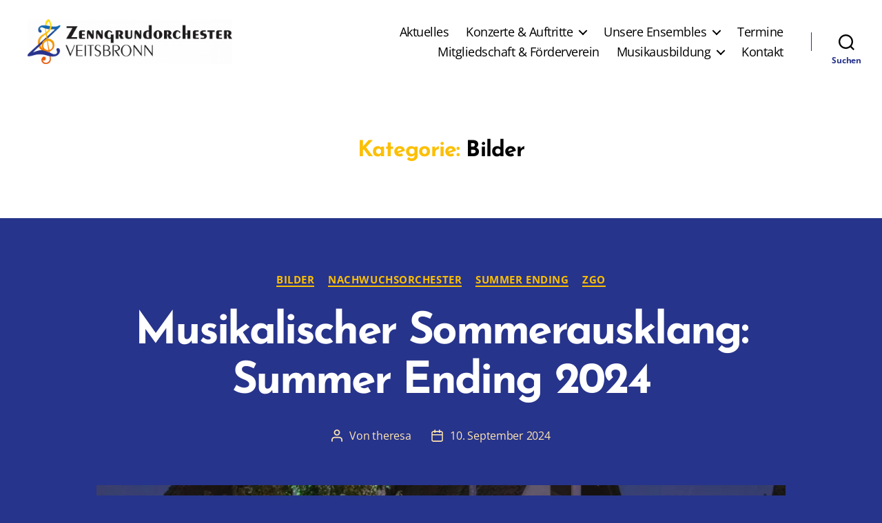

--- FILE ---
content_type: text/html; charset=UTF-8
request_url: https://zenngrundorchester.de/wp-admin/admin-ajax.php
body_size: 2818
content:
<style type="text/css"> .ics-calendar#r6971230d001eaef *[data-feed-color="rgba(39,52,139,1)"]:not([type=checkbox]){ background-color:rgba(231,232,242,1); border-left:4px solid rgba(39,52,139,1); } .ics-calendar#r6971230d001eaef.combinemultiday:is(.layout-month, .layout-week) .event[data-feed-color="rgba(39,52,139,1)"]:is(.multiday_first, .multiday_middle, .multiday_last), .ics-calendar#r6971230d001eaef .event[data-feed-color="rgba(39,52,139,1)"] .descloc .descloc_feed_label:before{ background-color:rgba(39,52,139,1); } .ics-calendar#r6971230d001eaef *[data-feed-color="rgba(155,28,66,1)"]:not([type=checkbox]){ background-color:rgba(244,230,234,1); border-left:4px solid rgba(155,28,66,1); } .ics-calendar#r6971230d001eaef.combinemultiday:is(.layout-month, .layout-week) .event[data-feed-color="rgba(155,28,66,1)"]:is(.multiday_first, .multiday_middle, .multiday_last), .ics-calendar#r6971230d001eaef .event[data-feed-color="rgba(155,28,66,1)"] .descloc .descloc_feed_label:before{ background-color:rgba(155,28,66,1); } </style>
<section class="ics-calendar layout-week combinemultiday stickymonths multi-feed current_week_only" id="r6971230d001eaef" style="opacity: 0;">

			<label class="screen-reader-text" for="r6971230d001eaef-select">Auswahl der Woche</label>
		<select role="listbox" aria-label="Auswahl der Woche" id="r6971230d001eaef-select" class="ics-calendar-select" style="display: none;" autocomplete="off">
			<option value="previous-week">Letzte Woche</option>
			<option value="current-week" selected="selected">Diese Woche</option>
			<option value="next-week">Nächste Woche</option>
		</select>
				<p class="ics-calendar-past-events-toggle phone_only inline_block" aria-hidden="true"><a href="#" data-ics-calendar-action="show-past-events">Vergangene Ereignisse anzeigen</a></p>
		
	<article class="ics-calendar-week-wrapper" style="display: none;">
		<table class="ics-calendar-month-grid">
			<thead>
				<tr>
												<th data-dow="1">Montag</th>
														<th data-dow="2">Dienstag</th>
														<th data-dow="3">Mittwoch</th>
														<th data-dow="4">Donnerstag</th>
														<th data-dow="5">Freitag</th>
														<th data-dow="6">Samstag</th>
														<th data-dow="0">Sonntag</th>
											</tr>
			</thead>

			<tbody><tr>
													<td class="off" data-dow="1"></td>
																		<td class="off" data-dow="2"></td>
																		<td class="off" data-dow="3"></td>
																<td data-dow="4" data-events-count="0" data-feed-keys="" class="past empty d_01 dow_4">
								<div class="day">
																			<span class="phone_only" id="r6971230d001eaef-20260101"><span data-date-format="l">Donnerstag</span> <span data-date-format="j">1.</span> <span data-date-format="F">Januar</span></span>
										<span class="no_phone" aria-hidden="true">1</span>
																		</div>
															</td>
														<td data-dow="5" data-events-count="0" data-feed-keys="" class="past empty d_02 dow_5">
								<div class="day">
																			<span class="phone_only" id="r6971230d001eaef-20260102"><span data-date-format="l">Freitag</span> <span data-date-format="j">2.</span> <span data-date-format="F">Januar</span></span>
										<span class="no_phone" aria-hidden="true">2</span>
																		</div>
															</td>
														<td data-dow="6" data-events-count="0" data-feed-keys="" class="past empty d_03 dow_6">
								<div class="day">
																			<span class="phone_only" id="r6971230d001eaef-20260103"><span data-date-format="l">Samstag</span> <span data-date-format="j">3.</span> <span data-date-format="F">Januar</span></span>
										<span class="no_phone" aria-hidden="true">3</span>
																		</div>
															</td>
														<td data-dow="0" data-events-count="0" data-feed-keys="" class="past empty d_04 dow_0">
								<div class="day">
																			<span class="phone_only" id="r6971230d001eaef-20260104"><span data-date-format="l">Sonntag</span> <span data-date-format="j">4.</span> <span data-date-format="F">Januar</span></span>
										<span class="no_phone" aria-hidden="true">4</span>
																		</div>
															</td>
							</tr><tr>							<td data-dow="1" data-events-count="0" data-feed-keys="" class="past empty d_05 dow_1">
								<div class="day">
																			<span class="phone_only" id="r6971230d001eaef-20260105"><span data-date-format="l">Montag</span> <span data-date-format="j">5.</span> <span data-date-format="F">Januar</span></span>
										<span class="no_phone" aria-hidden="true">5</span>
																		</div>
															</td>
														<td data-dow="2" data-events-count="0" data-feed-keys="" class="past empty d_06 dow_2">
								<div class="day">
																			<span class="phone_only" id="r6971230d001eaef-20260106"><span data-date-format="l">Dienstag</span> <span data-date-format="j">6.</span> <span data-date-format="F">Januar</span></span>
										<span class="no_phone" aria-hidden="true">6</span>
																		</div>
															</td>
														<td data-dow="3" data-events-count="0" data-feed-keys="" class="past empty d_07 dow_3">
								<div class="day">
																			<span class="phone_only" id="r6971230d001eaef-20260107"><span data-date-format="l">Mittwoch</span> <span data-date-format="j">7.</span> <span data-date-format="F">Januar</span></span>
										<span class="no_phone" aria-hidden="true">7</span>
																		</div>
															</td>
														<td data-dow="4" data-events-count="0" data-feed-keys="" class="past empty d_08 dow_4">
								<div class="day">
																			<span class="phone_only" id="r6971230d001eaef-20260108"><span data-date-format="l">Donnerstag</span> <span data-date-format="j">8.</span> <span data-date-format="F">Januar</span></span>
										<span class="no_phone" aria-hidden="true">8</span>
																		</div>
															</td>
														<td data-dow="5" data-events-count="0" data-feed-keys="" class="past empty d_09 dow_5">
								<div class="day">
																			<span class="phone_only" id="r6971230d001eaef-20260109"><span data-date-format="l">Freitag</span> <span data-date-format="j">9.</span> <span data-date-format="F">Januar</span></span>
										<span class="no_phone" aria-hidden="true">9</span>
																		</div>
															</td>
														<td data-dow="6" data-events-count="0" data-feed-keys="" class="past empty d_10 dow_6">
								<div class="day">
																			<span class="phone_only" id="r6971230d001eaef-20260110"><span data-date-format="l">Samstag</span> <span data-date-format="j">10.</span> <span data-date-format="F">Januar</span></span>
										<span class="no_phone" aria-hidden="true">10</span>
																		</div>
															</td>
														<td data-dow="0" data-events-count="0" data-feed-keys="" class="past empty d_11 dow_0">
								<div class="day">
																			<span class="phone_only" id="r6971230d001eaef-20260111"><span data-date-format="l">Sonntag</span> <span data-date-format="j">11.</span> <span data-date-format="F">Januar</span></span>
										<span class="no_phone" aria-hidden="true">11</span>
																		</div>
															</td>
							</tr><tr>							<td data-dow="1" data-events-count="0" data-feed-keys="" class="past empty d_12 dow_1">
								<div class="day">
																			<span class="phone_only" id="r6971230d001eaef-20260112"><span data-date-format="l">Montag</span> <span data-date-format="j">12.</span> <span data-date-format="F">Januar</span></span>
										<span class="no_phone" aria-hidden="true">12</span>
																		</div>
															</td>
														<td data-dow="2" data-events-count="0" data-feed-keys="" class="past empty d_13 dow_2">
								<div class="day">
																			<span class="phone_only" id="r6971230d001eaef-20260113"><span data-date-format="l">Dienstag</span> <span data-date-format="j">13.</span> <span data-date-format="F">Januar</span></span>
										<span class="no_phone" aria-hidden="true">13</span>
																		</div>
															</td>
														<td data-dow="3" data-events-count="1" data-feed-keys="0" class="past has_events d_14 dow_3">
								<div class="day">
																			<span class="phone_only" id="r6971230d001eaef-20260114"><span data-date-format="l">Mittwoch</span> <span data-date-format="j">14.</span> <span data-date-format="F">Januar</span></span>
										<span class="no_phone" aria-hidden="true">14</span>
																		</div>
																	<ul class="events" aria-labelledby="r6971230d001eaef-20260114">
																							<li class="event t190000" data-feed-key="0"  data-feed-color="rgba(39,52,139,1)">
																													<span class="time">19:00																	<span class="end_time">&#8211; 21:00</span>
																	</span>
															<span class="title has_desc">Probe (Zenngrundorchester Veitsbronn)</span><div class="descloc hover_block"><div class="time_in_hover_block">19:00 &#8211; 21:00</div><div class="title_in_hover_block"><span class="title">Probe (Zenngrundorchester Veitsbronn)</span></div><div class="location">Friedrichstraße 8, 90587 Veitsbronn, Deutschland</div></div>													</li>
																						</ul>
																</td>
														<td data-dow="4" data-events-count="1" data-feed-keys="1" class="past has_events d_15 dow_4">
								<div class="day">
																			<span class="phone_only" id="r6971230d001eaef-20260115"><span data-date-format="l">Donnerstag</span> <span data-date-format="j">15.</span> <span data-date-format="F">Januar</span></span>
										<span class="no_phone" aria-hidden="true">15</span>
																		</div>
																	<ul class="events" aria-labelledby="r6971230d001eaef-20260115">
																							<li class="event t190000" data-feed-key="1"  data-feed-color="rgba(155,28,66,1)">
																													<span class="time">19:00																	<span class="end_time">&#8211; 21:00</span>
																	</span>
															<span class="title has_desc">CAST. Probe (CAST. - Zenngrundorchester)</span><div class="descloc hover_block"><div class="time_in_hover_block">19:00 &#8211; 21:00</div><div class="title_in_hover_block"><span class="title">CAST. Probe (CAST. - Zenngrundorchester)</span></div><div class="location">Siegelsdorfer Str. 2, 90587 Veitsbronn, Deutschland</div></div>													</li>
																						</ul>
																</td>
														<td data-dow="5" data-events-count="0" data-feed-keys="" class="past empty d_16 dow_5">
								<div class="day">
																			<span class="phone_only" id="r6971230d001eaef-20260116"><span data-date-format="l">Freitag</span> <span data-date-format="j">16.</span> <span data-date-format="F">Januar</span></span>
										<span class="no_phone" aria-hidden="true">16</span>
																		</div>
															</td>
														<td data-dow="6" data-events-count="0" data-feed-keys="" class="past empty d_17 dow_6">
								<div class="day">
																			<span class="phone_only" id="r6971230d001eaef-20260117"><span data-date-format="l">Samstag</span> <span data-date-format="j">17.</span> <span data-date-format="F">Januar</span></span>
										<span class="no_phone" aria-hidden="true">17</span>
																		</div>
															</td>
														<td data-dow="0" data-events-count="0" data-feed-keys="" class="past empty d_18 dow_0">
								<div class="day">
																			<span class="phone_only" id="r6971230d001eaef-20260118"><span data-date-format="l">Sonntag</span> <span data-date-format="j">18.</span> <span data-date-format="F">Januar</span></span>
										<span class="no_phone" aria-hidden="true">18</span>
																		</div>
															</td>
							</tr><tr>							<td data-dow="1" data-events-count="0" data-feed-keys="" class="past empty d_19 dow_1">
								<div class="day">
																			<span class="phone_only" id="r6971230d001eaef-20260119"><span data-date-format="l">Montag</span> <span data-date-format="j">19.</span> <span data-date-format="F">Januar</span></span>
										<span class="no_phone" aria-hidden="true">19</span>
																		</div>
															</td>
														<td data-dow="2" data-events-count="0" data-feed-keys="" class="past empty d_20 dow_2">
								<div class="day">
																			<span class="phone_only" id="r6971230d001eaef-20260120"><span data-date-format="l">Dienstag</span> <span data-date-format="j">20.</span> <span data-date-format="F">Januar</span></span>
										<span class="no_phone" aria-hidden="true">20</span>
																		</div>
															</td>
														<td data-dow="3" data-events-count="1" data-feed-keys="0" class="today has_events d_21 dow_3">
								<div class="day">
																			<span class="phone_only" id="r6971230d001eaef-20260121"><span data-date-format="l">Mittwoch</span> <span data-date-format="j">21.</span> <span data-date-format="F">Januar</span></span>
										<span class="no_phone" aria-hidden="true">21</span>
																		</div>
																	<ul class="events" aria-labelledby="r6971230d001eaef-20260121">
																							<li class="event t190000" data-feed-key="0"  data-feed-color="rgba(39,52,139,1)">
																													<span class="time">19:00																	<span class="end_time">&#8211; 21:00</span>
																	</span>
															<span class="title has_desc">Probe (Zenngrundorchester Veitsbronn)</span><div class="descloc hover_block"><div class="time_in_hover_block">19:00 &#8211; 21:00</div><div class="title_in_hover_block"><span class="title">Probe (Zenngrundorchester Veitsbronn)</span></div><div class="location">Friedrichstraße 8, 90587 Veitsbronn, Deutschland</div></div>													</li>
																						</ul>
																</td>
														<td data-dow="4" data-events-count="1" data-feed-keys="1" class="future has_events d_22 dow_4">
								<div class="day">
																			<span class="phone_only" id="r6971230d001eaef-20260122"><span data-date-format="l">Donnerstag</span> <span data-date-format="j">22.</span> <span data-date-format="F">Januar</span></span>
										<span class="no_phone" aria-hidden="true">22</span>
																		</div>
																	<ul class="events" aria-labelledby="r6971230d001eaef-20260122">
																							<li class="event t190000" data-feed-key="1"  data-feed-color="rgba(155,28,66,1)">
																													<span class="time">19:00																	<span class="end_time">&#8211; 21:00</span>
																	</span>
															<span class="title has_desc">CAST. Probe (CAST. - Zenngrundorchester)</span><div class="descloc hover_block"><div class="time_in_hover_block">19:00 &#8211; 21:00</div><div class="title_in_hover_block"><span class="title">CAST. Probe (CAST. - Zenngrundorchester)</span></div><div class="location">Siegelsdorfer Str. 2, 90587 Veitsbronn, Deutschland</div></div>													</li>
																						</ul>
																</td>
														<td data-dow="5" data-events-count="0" data-feed-keys="" class="future empty d_23 dow_5">
								<div class="day">
																			<span class="phone_only" id="r6971230d001eaef-20260123"><span data-date-format="l">Freitag</span> <span data-date-format="j">23.</span> <span data-date-format="F">Januar</span></span>
										<span class="no_phone" aria-hidden="true">23</span>
																		</div>
															</td>
														<td data-dow="6" data-events-count="0" data-feed-keys="" class="future empty d_24 dow_6">
								<div class="day">
																			<span class="phone_only" id="r6971230d001eaef-20260124"><span data-date-format="l">Samstag</span> <span data-date-format="j">24.</span> <span data-date-format="F">Januar</span></span>
										<span class="no_phone" aria-hidden="true">24</span>
																		</div>
															</td>
														<td data-dow="0" data-events-count="0" data-feed-keys="" class="future empty d_25 dow_0">
								<div class="day">
																			<span class="phone_only" id="r6971230d001eaef-20260125"><span data-date-format="l">Sonntag</span> <span data-date-format="j">25.</span> <span data-date-format="F">Januar</span></span>
										<span class="no_phone" aria-hidden="true">25</span>
																		</div>
															</td>
							</tr><tr>							<td data-dow="1" data-events-count="0" data-feed-keys="" class="future empty d_26 dow_1">
								<div class="day">
																			<span class="phone_only" id="r6971230d001eaef-20260126"><span data-date-format="l">Montag</span> <span data-date-format="j">26.</span> <span data-date-format="F">Januar</span></span>
										<span class="no_phone" aria-hidden="true">26</span>
																		</div>
															</td>
														<td data-dow="2" data-events-count="0" data-feed-keys="" class="future empty d_27 dow_2">
								<div class="day">
																			<span class="phone_only" id="r6971230d001eaef-20260127"><span data-date-format="l">Dienstag</span> <span data-date-format="j">27.</span> <span data-date-format="F">Januar</span></span>
										<span class="no_phone" aria-hidden="true">27</span>
																		</div>
															</td>
														<td data-dow="3" data-events-count="1" data-feed-keys="0" class="future has_events d_28 dow_3">
								<div class="day">
																			<span class="phone_only" id="r6971230d001eaef-20260128"><span data-date-format="l">Mittwoch</span> <span data-date-format="j">28.</span> <span data-date-format="F">Januar</span></span>
										<span class="no_phone" aria-hidden="true">28</span>
																		</div>
																	<ul class="events" aria-labelledby="r6971230d001eaef-20260128">
																							<li class="event t190000" data-feed-key="0"  data-feed-color="rgba(39,52,139,1)">
																													<span class="time">19:00																	<span class="end_time">&#8211; 21:00</span>
																	</span>
															<span class="title has_desc">Probe (Zenngrundorchester Veitsbronn)</span><div class="descloc hover_block"><div class="time_in_hover_block">19:00 &#8211; 21:00</div><div class="title_in_hover_block"><span class="title">Probe (Zenngrundorchester Veitsbronn)</span></div><div class="location">Friedrichstraße 8, 90587 Veitsbronn, Deutschland</div></div>													</li>
																						</ul>
																</td>
														<td data-dow="4" data-events-count="1" data-feed-keys="1" class="future has_events d_29 dow_4">
								<div class="day">
																			<span class="phone_only" id="r6971230d001eaef-20260129"><span data-date-format="l">Donnerstag</span> <span data-date-format="j">29.</span> <span data-date-format="F">Januar</span></span>
										<span class="no_phone" aria-hidden="true">29</span>
																		</div>
																	<ul class="events" aria-labelledby="r6971230d001eaef-20260129">
																							<li class="event t190000" data-feed-key="1"  data-feed-color="rgba(155,28,66,1)">
																													<span class="time">19:00																	<span class="end_time">&#8211; 21:00</span>
																	</span>
															<span class="title has_desc">CAST. Probe (CAST. - Zenngrundorchester)</span><div class="descloc hover_block"><div class="time_in_hover_block">19:00 &#8211; 21:00</div><div class="title_in_hover_block"><span class="title">CAST. Probe (CAST. - Zenngrundorchester)</span></div><div class="location">Siegelsdorfer Str. 2, 90587 Veitsbronn, Deutschland</div></div>													</li>
																						</ul>
																</td>
														<td data-dow="5" data-events-count="0" data-feed-keys="" class="future empty d_30 dow_5">
								<div class="day">
																			<span class="phone_only" id="r6971230d001eaef-20260130"><span data-date-format="l">Freitag</span> <span data-date-format="j">30.</span> <span data-date-format="F">Januar</span></span>
										<span class="no_phone" aria-hidden="true">30</span>
																		</div>
															</td>
														<td data-dow="6" data-events-count="0" data-feed-keys="" class="future empty d_31 dow_6">
								<div class="day">
																			<span class="phone_only" id="r6971230d001eaef-20260131"><span data-date-format="l">Samstag</span> <span data-date-format="j">31.</span> <span data-date-format="F">Januar</span></span>
										<span class="no_phone" aria-hidden="true">31</span>
																		</div>
															</td>
														<td data-dow="0" data-events-count="0" data-feed-keys="" class="future empty d_01 dow_0">
								<div class="day">
																			<span class="phone_only" id="r6971230d001eaef-20260201"><span data-date-format="l">Sonntag</span> <span data-date-format="j">1.</span> <span data-date-format="F">Februar</span></span>
										<span class="no_phone" aria-hidden="true">1</span>
																		</div>
															</td>
							</tr><tr>							<td data-dow="1" data-events-count="0" data-feed-keys="" class="future empty d_02 dow_1">
								<div class="day">
																			<span class="phone_only" id="r6971230d001eaef-20260202"><span data-date-format="l">Montag</span> <span data-date-format="j">2.</span> <span data-date-format="F">Februar</span></span>
										<span class="no_phone" aria-hidden="true">2</span>
																		</div>
															</td>
														<td data-dow="2" data-events-count="0" data-feed-keys="" class="future empty d_03 dow_2">
								<div class="day">
																			<span class="phone_only" id="r6971230d001eaef-20260203"><span data-date-format="l">Dienstag</span> <span data-date-format="j">3.</span> <span data-date-format="F">Februar</span></span>
										<span class="no_phone" aria-hidden="true">3</span>
																		</div>
															</td>
														<td data-dow="3" data-events-count="0" data-feed-keys="" class="future empty d_04 dow_3">
								<div class="day">
																			<span class="phone_only" id="r6971230d001eaef-20260204"><span data-date-format="l">Mittwoch</span> <span data-date-format="j">4.</span> <span data-date-format="F">Februar</span></span>
										<span class="no_phone" aria-hidden="true">4</span>
																		</div>
															</td>
														<td data-dow="4" data-events-count="0" data-feed-keys="" class="future empty d_05 dow_4">
								<div class="day">
																			<span class="phone_only" id="r6971230d001eaef-20260205"><span data-date-format="l">Donnerstag</span> <span data-date-format="j">5.</span> <span data-date-format="F">Februar</span></span>
										<span class="no_phone" aria-hidden="true">5</span>
																		</div>
															</td>
														<td data-dow="5" data-events-count="0" data-feed-keys="" class="future empty d_06 dow_5">
								<div class="day">
																			<span class="phone_only" id="r6971230d001eaef-20260206"><span data-date-format="l">Freitag</span> <span data-date-format="j">6.</span> <span data-date-format="F">Februar</span></span>
										<span class="no_phone" aria-hidden="true">6</span>
																		</div>
															</td>
														<td data-dow="6" data-events-count="0" data-feed-keys="" class="future empty d_07 dow_6">
								<div class="day">
																			<span class="phone_only" id="r6971230d001eaef-20260207"><span data-date-format="l">Samstag</span> <span data-date-format="j">7.</span> <span data-date-format="F">Februar</span></span>
										<span class="no_phone" aria-hidden="true">7</span>
																		</div>
															</td>
														<td data-dow="0" data-events-count="0" data-feed-keys="" class="future empty d_08 dow_0">
								<div class="day">
																			<span class="phone_only" id="r6971230d001eaef-20260208"><span data-date-format="l">Sonntag</span> <span data-date-format="j">8.</span> <span data-date-format="F">Februar</span></span>
										<span class="no_phone" aria-hidden="true">8</span>
																		</div>
															</td>
							</tr><tr>							<td data-dow="1" data-events-count="0" data-feed-keys="" class="future empty d_09 dow_1">
								<div class="day">
																			<span class="phone_only" id="r6971230d001eaef-20260209"><span data-date-format="l">Montag</span> <span data-date-format="j">9.</span> <span data-date-format="F">Februar</span></span>
										<span class="no_phone" aria-hidden="true">9</span>
																		</div>
															</td>
														<td data-dow="2" data-events-count="0" data-feed-keys="" class="future empty d_10 dow_2">
								<div class="day">
																			<span class="phone_only" id="r6971230d001eaef-20260210"><span data-date-format="l">Dienstag</span> <span data-date-format="j">10.</span> <span data-date-format="F">Februar</span></span>
										<span class="no_phone" aria-hidden="true">10</span>
																		</div>
															</td>
														<td data-dow="3" data-events-count="0" data-feed-keys="" class="future empty d_11 dow_3">
								<div class="day">
																			<span class="phone_only" id="r6971230d001eaef-20260211"><span data-date-format="l">Mittwoch</span> <span data-date-format="j">11.</span> <span data-date-format="F">Februar</span></span>
										<span class="no_phone" aria-hidden="true">11</span>
																		</div>
															</td>
														<td data-dow="4" data-events-count="0" data-feed-keys="" class="future empty d_12 dow_4">
								<div class="day">
																			<span class="phone_only" id="r6971230d001eaef-20260212"><span data-date-format="l">Donnerstag</span> <span data-date-format="j">12.</span> <span data-date-format="F">Februar</span></span>
										<span class="no_phone" aria-hidden="true">12</span>
																		</div>
															</td>
														<td data-dow="5" data-events-count="0" data-feed-keys="" class="future empty d_13 dow_5">
								<div class="day">
																			<span class="phone_only" id="r6971230d001eaef-20260213"><span data-date-format="l">Freitag</span> <span data-date-format="j">13.</span> <span data-date-format="F">Februar</span></span>
										<span class="no_phone" aria-hidden="true">13</span>
																		</div>
															</td>
														<td data-dow="6" data-events-count="0" data-feed-keys="" class="future empty d_14 dow_6">
								<div class="day">
																			<span class="phone_only" id="r6971230d001eaef-20260214"><span data-date-format="l">Samstag</span> <span data-date-format="j">14.</span> <span data-date-format="F">Februar</span></span>
										<span class="no_phone" aria-hidden="true">14</span>
																		</div>
															</td>
														<td data-dow="0" data-events-count="0" data-feed-keys="" class="future empty d_15 dow_0">
								<div class="day">
																			<span class="phone_only" id="r6971230d001eaef-20260215"><span data-date-format="l">Sonntag</span> <span data-date-format="j">15.</span> <span data-date-format="F">Februar</span></span>
										<span class="no_phone" aria-hidden="true">15</span>
																		</div>
															</td>
							</tr><tr>							<td data-dow="1" data-events-count="0" data-feed-keys="" class="future empty d_16 dow_1">
								<div class="day">
																			<span class="phone_only" id="r6971230d001eaef-20260216"><span data-date-format="l">Montag</span> <span data-date-format="j">16.</span> <span data-date-format="F">Februar</span></span>
										<span class="no_phone" aria-hidden="true">16</span>
																		</div>
															</td>
														<td data-dow="2" data-events-count="0" data-feed-keys="" class="future empty d_17 dow_2">
								<div class="day">
																			<span class="phone_only" id="r6971230d001eaef-20260217"><span data-date-format="l">Dienstag</span> <span data-date-format="j">17.</span> <span data-date-format="F">Februar</span></span>
										<span class="no_phone" aria-hidden="true">17</span>
																		</div>
															</td>
														<td data-dow="3" data-events-count="0" data-feed-keys="" class="future empty d_18 dow_3">
								<div class="day">
																			<span class="phone_only" id="r6971230d001eaef-20260218"><span data-date-format="l">Mittwoch</span> <span data-date-format="j">18.</span> <span data-date-format="F">Februar</span></span>
										<span class="no_phone" aria-hidden="true">18</span>
																		</div>
															</td>
														<td data-dow="4" data-events-count="0" data-feed-keys="" class="future empty d_19 dow_4">
								<div class="day">
																			<span class="phone_only" id="r6971230d001eaef-20260219"><span data-date-format="l">Donnerstag</span> <span data-date-format="j">19.</span> <span data-date-format="F">Februar</span></span>
										<span class="no_phone" aria-hidden="true">19</span>
																		</div>
															</td>
														<td data-dow="5" data-events-count="0" data-feed-keys="" class="future empty d_20 dow_5">
								<div class="day">
																			<span class="phone_only" id="r6971230d001eaef-20260220"><span data-date-format="l">Freitag</span> <span data-date-format="j">20.</span> <span data-date-format="F">Februar</span></span>
										<span class="no_phone" aria-hidden="true">20</span>
																		</div>
															</td>
														<td data-dow="6" data-events-count="0" data-feed-keys="" class="future empty d_21 dow_6">
								<div class="day">
																			<span class="phone_only" id="r6971230d001eaef-20260221"><span data-date-format="l">Samstag</span> <span data-date-format="j">21.</span> <span data-date-format="F">Februar</span></span>
										<span class="no_phone" aria-hidden="true">21</span>
																		</div>
															</td>
														<td data-dow="0" data-events-count="0" data-feed-keys="" class="future empty d_22 dow_0">
								<div class="day">
																			<span class="phone_only" id="r6971230d001eaef-20260222"><span data-date-format="l">Sonntag</span> <span data-date-format="j">22.</span> <span data-date-format="F">Februar</span></span>
										<span class="no_phone" aria-hidden="true">22</span>
																		</div>
															</td>
							</tr><tr>							<td data-dow="1" data-events-count="0" data-feed-keys="" class="future empty d_23 dow_1">
								<div class="day">
																			<span class="phone_only" id="r6971230d001eaef-20260223"><span data-date-format="l">Montag</span> <span data-date-format="j">23.</span> <span data-date-format="F">Februar</span></span>
										<span class="no_phone" aria-hidden="true">23</span>
																		</div>
															</td>
														<td data-dow="2" data-events-count="0" data-feed-keys="" class="future empty d_24 dow_2">
								<div class="day">
																			<span class="phone_only" id="r6971230d001eaef-20260224"><span data-date-format="l">Dienstag</span> <span data-date-format="j">24.</span> <span data-date-format="F">Februar</span></span>
										<span class="no_phone" aria-hidden="true">24</span>
																		</div>
															</td>
														<td data-dow="3" data-events-count="0" data-feed-keys="" class="future empty d_25 dow_3">
								<div class="day">
																			<span class="phone_only" id="r6971230d001eaef-20260225"><span data-date-format="l">Mittwoch</span> <span data-date-format="j">25.</span> <span data-date-format="F">Februar</span></span>
										<span class="no_phone" aria-hidden="true">25</span>
																		</div>
															</td>
														<td data-dow="4" data-events-count="0" data-feed-keys="" class="future empty d_26 dow_4">
								<div class="day">
																			<span class="phone_only" id="r6971230d001eaef-20260226"><span data-date-format="l">Donnerstag</span> <span data-date-format="j">26.</span> <span data-date-format="F">Februar</span></span>
										<span class="no_phone" aria-hidden="true">26</span>
																		</div>
															</td>
														<td data-dow="5" data-events-count="0" data-feed-keys="" class="future empty d_27 dow_5">
								<div class="day">
																			<span class="phone_only" id="r6971230d001eaef-20260227"><span data-date-format="l">Freitag</span> <span data-date-format="j">27.</span> <span data-date-format="F">Februar</span></span>
										<span class="no_phone" aria-hidden="true">27</span>
																		</div>
															</td>
														<td data-dow="6" data-events-count="0" data-feed-keys="" class="future empty d_28 dow_6">
								<div class="day">
																			<span class="phone_only" id="r6971230d001eaef-20260228"><span data-date-format="l">Samstag</span> <span data-date-format="j">28.</span> <span data-date-format="F">Februar</span></span>
										<span class="no_phone" aria-hidden="true">28</span>
																		</div>
															</td>
										</tr></tbody>
		</table>
		
		
	</article>

	
</section>
